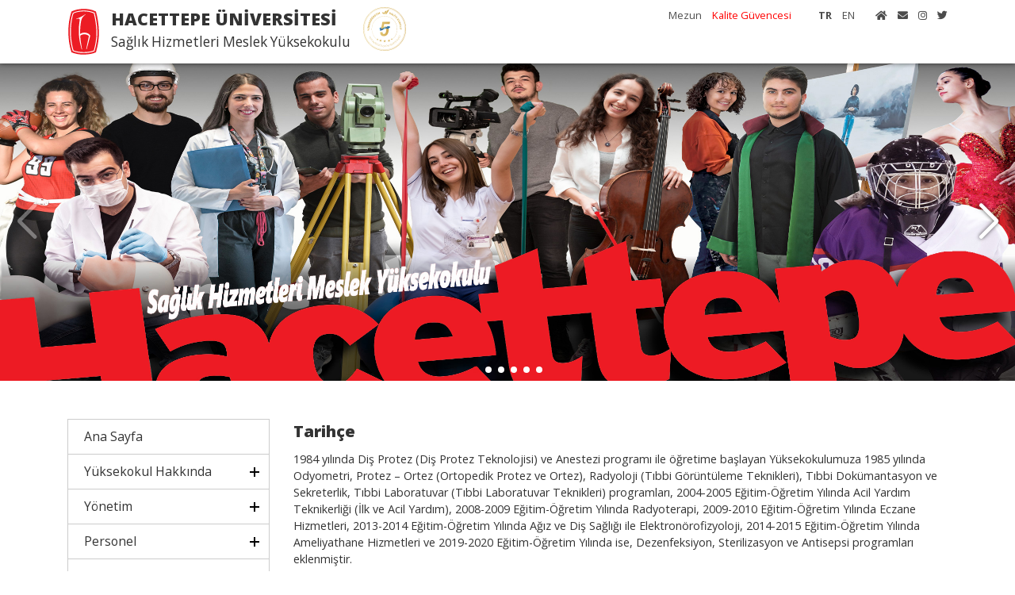

--- FILE ---
content_type: text/html
request_url: https://shmyo.hacettepe.edu.tr/tarihce.htm
body_size: 3922
content:

<!DOCTYPE htmll PUBLIC "-//W3C//DTD XhtmlL 1.0 Transitional//EN" "http://www.w3.org/TR/xhtmll1/DTD/xhtmll1-transitional.dtd">
<htmll xmlns="http://www.w3.org/1999/xhtmll">
<head>
    <meta http-equiv="Content-Type" content="text/html; charset=utf-8" />
    <meta http-equiv="X-UA-Compatible" content="IE=edge,chrome=1" />
	<link rel="icon" href="/hu_logo_icon.ico">
    <meta name="viewport" content="width=device-width, initial-scale=1.0">
    <title>Hacettepe Üniversitesi Sağlık Hizmetleri Meslek Yüksekokulu</title>
	<meta name="description" content="Hacettepe Üniversitesi Sağlık Hizmetleri Meslek Yüksekokulu">
    <meta name="keywords" content="hacettepe, shmyo, ankara">
	
	<link href="//iysportal.hacettepe.edu.tr/templates/template3//css/bootstrap.min.css" rel="stylesheet" />
    <link href="//iysportal.hacettepe.edu.tr/templates/template3//css/style.css" rel="stylesheet" />
    <link href="//iysportal.hacettepe.edu.tr/templates/template3//css/all.min.css" rel="stylesheet" />

    <link href="//iysportal.hacettepe.edu.tr/templates/template3//css/animate.css" rel="stylesheet" />

    <script src="//iysportal.hacettepe.edu.tr/templates/template3//js/jquery.min.js"></script>
    <script src="//iysportal.hacettepe.edu.tr/templates/template3//js/bootstrap.min.js"></script>
    <script src="//iysportal.hacettepe.edu.tr/templates/template3//js/main.js"></script>


    <link href="https://fonts.googleapis.com/css2?family=Open+Sans:ital,wght@0,300;0,400;0,700;0,800;1,300;1,400;1,700;1,800&display=swap" rel="stylesheet">

</head>

	<body class="">
<div class="container-fluid ust"><div class="container">
    <div class="menu logo">
        <div class="logo_yazi">
            <div class="banner_uni">HACETTEPE ÜNİVERSİTESİ</div>
                <div class="banner_uni_bolum">Sağlık Hizmetleri Meslek Yüksekokulu</div>
        </div>
            <div class="menu_ust">
                <div class="d-none d-md-block float-right ml-3">
 					<a href="https://shmyo.hacettepe.edu.tr/" title="Ana Sayfa"><i class="fas fa-home"></i></a>
					<a href="https://bidb.hacettepe.edu.tr/tr/e-posta" target="_blank" title="Hacettepe E-Posta"><i class="fas fa-envelope"></i></a>
					<a href="https://www.instagram.com/hacettepe_shmyo/" target="_blank" title="Hacettepe instagram"><i class="fab fa-instagram"></i></a>
					<a href="https://twitter.com/Hacettepe_shmy" target="_blank" title="Hacettepe Twitter"><i class="fab fa-twitter"></i></a>  
				</div>
                <div class="float-right d-none d-md-block ">
                    <span class="but_lang_secili">TR</span>
                    <span class="but_lang"><a href="shmyo_ing/index.htm">EN</a></span>
                </div>
                <div class="float-right d-none d-md-block mr-4 ">
                    <a href="https://forms.gle/Vw3zrx2kCgETu7dt7" target="_blank">Mezun</a>
					<a href="https://kalite.hacettepe.edu.tr/tr" target="_blank" style="color:red!important; ">Kalite Güvencesi</a>
                </div>
            </div>
				
            </div>

<div class="float-right d-none d-md-block mr-3 ">
    
</div></div>
        <div class="menu_genel d-none d-sm-block d-md-none">
			<nav class="main-nav float-right d-none d-lg-block">
   		 <div class="mobil_menu_logo mb-3"></div>
                    <ul>
                        <li><a href="index.htm" >Ana Sayfa</a></li>
                        <li  class="drop-down"><a href="#">Yüksekokul Hakkında</a>
                            <ul>
                    <li><a href="tanitim.htm">Tanıtım</a></li>
                    <li><a href="misyon_vizyon.htm">Misyon ve Vizyon</a></li>
                    <li><a href="tarihce.htm">Tarihçe</a></li>
                    <li><a href="stratejik_plan.htm">Stratejik Plan</a></li>
                    <li><a href="faliyet_raporlari.htm">Faaliyet Raporları</a></li>
                    <li><a href="organizasyon_seması.htm">Organizasyon Şeması</a></li>
                            </ul>
                        </li>
                        <li  class="drop-down"><a href="#">Yönetim</a>
                            <ul>
                    <li><a href="mudur.htm">Müdür</a></li>
                    <li><a href="mudur_yardimcilari.htm">Müdür Yardımcıları</a></li>
                    <li><a href="yukksekokulsekreteri.htm">Yüksekokul Sekreteri</a></li>
                    <li><a href="yuksekokul_kurulu.htm">Yüksekokul Kurulu</a></li>
                    <li><a href="yonetim_kurulu.htm">Yüksekokul Yönetim Kurulu</a></li>
                            </ul>
                        </li>
                        <li  class="drop-down"><a href="#">Personel</a>
                            <ul>
                    <li><a href="ogretim_uyeleri.htm">Öğretim Üyeleri</a></li>
                    <li><a href="ogretim_gorevlileri.htm">Öğretim Görevlileri</a></li>
                    <li><a href="idari_personel.htm">İdari Personel</a></li>  
                            </ul>
                        </li>
                        <li  class="drop-down"><a href="#">Programlar</a>
                            <ul>
                    <li><a href="programlar/ads.htm">Ağız ve Diş Sağlığı Prog.</a></li>
					<li><a href="programlar/ahz.htm">Ameliyathane Hizmetleri Prog.</a></li>
					<li><a href="programlar/sdp.htm">Dezenfeksiyon, Sterilizasyon ve Antisepsi Teknikerliği Prog.</a></li>
					<li><a href="programlar/dpt.htm">Diş Protez Teknolojisi Prog.</a></li>
                    <li><a href="programlar/ech.htm">Eczane Hizmetleri Prog.</a></li>
					<li><a href="programlar/enf.htm">Elektronörofizyoloji Prog.</a></li>  
					<li><a href="programlar/ayt.htm">İlk ve Acil Yardım Prog.</a></li>
                    <li><a href="programlar/ody.htm">Odyometri Prog.</a></li>
                    <li><a href="programlar/pro.htm">Ortopedik Protez ve Ortez Prog.</a></li>
					<li><a href="programlar/rtt.htm">Radyoterapi Prog.</a></li>
                    <li><a href="programlar/tds.htm">Tıbbi Dokümantasyon ve Sekreterlik Prog.</a></li>
					<li><a href="programlar/rad.htm">Tıbbi Görüntüleme Teknikleri Prog.</a></li>
                    <li><a href="programlar/tla.htm">Tıbbi Laboratuvar Teknikleri Prog.</a></li> 
                            </ul>
                        </li>
                        <li><a href="unitevelab.htm">Ünite ve Laboratuvarlar</a></li>
                            </ul>
                        <li  class="drop-down"><a href="#">Gruplar</a>
                            <ul>
                    <li><a href="komisyonlar.htm">Komisyonlar</a></li>
                    <li><a href="koordinatorlukler.htm">Koordinatörlükler</a></li>
                    <li><a href="kurullar.htm">Danışma Kurulu</a></li>
                            </ul>
                        </li>
                        <li><a href="projeler.htm" >Projeler</a></li>
                        <li><a href="etkinlikler.htm" >Etkinlikler</a></li>
                        <li  class="drop-down"><a href="#">Öğrenciler İçin</a>
                            <ul>
                    <li><a href="ogr_kanun_yonetmelikler.htm">Kanun ve Yönetmelikler</a></li>
                    <li><a href="onlisans.htm">Ön Lisans</a></li>
                    <li><a href="ders_katalogu.htm">Ders Kataloğu / AKTS</a></li>  
                    <li><a href="ogr_yarali_belgeler.htm">Yararlı Belgeler</a></li>  
                    <li><a href="staj_yonergesi.htmll">Staj Yönergesi</a></li> 
                    <li><a href="ogr_onemli_baglantilar.htm">Önemli Bağlantılar</a></li>
                    <li><a href="ogr_anatomi_hk.htm">Anatomi Dersi Hakkında</a></li>  
                            </ul>
                        </li>
						<li  class="drop-down"><a href="#">Öğretim Üyeleri İçin</a>
                            <ul>
                    <li><a href="ak_kanun_yonetmelikler.htm">Kanun ve Yönetmelikler</a></li>
                    <li><a href="ak_yarali_belgeler.htm">Yararlı Belgeler</a></li>  
                            </ul>
                        <li><a href="https://bap.hacettepe.edu.tr/" target="_blank">Araştırma</a></li>
                        <li  class="drop-down"><a href="#">Medek</a>
                            <ul>
                    <li><a href="https://medek.org.tr/hakkimizda" target="_blank">Medek Hakkında</a></li>
                    <li><a href="medek_komisyon.htm">Birim Medek Komisyonu</a></li>
							</ul>	
                        <li><a href="duyurular.htm">Duyurular</a></li>
                        <li><a href="iletisim.htm">İletişim</a></li>
					</li>
					</li>
	
    <div class="mobil_menu_alt mt-3">
        <div class="d-flex justify-content-center mb-4">
			
 					<a href="http://www.shmyo.hacettepe.edu.tr/" title="Ana Sayfa"><i class="fas fa-home"></i></a>
					<a href="https://bidb.hacettepe.edu.tr/tr/e-posta" target="_blank" title="Hacettepe E-Posta"><i class="fas fa-envelope"></i></a>
                    <a href="tel:+903123051433" title="Ara" ><i class="fas fa-phone"></i></a>
                    <a href="https://goo.gl/maps/XG19QJYvQfCpYud69" target="_blank" title="Konum" ><i class="fas fa-map-marker"></i></a>
					<a href="https://www.instagram.com/hacettepe_shmyo/" target="_blank" title="Hacettepe instagram"><i class="fab fa-instagram"></i></a>
					<a href="https://twitter.com/Hacettepe_shmy" target="_blank" title="Hacettepe Twitter"><i class="fab fa-twitter"></i></a>  
                        </div>
                        <div class="d-flex justify-content-center mb-4">
                            <span class="but_lang_secili">TR</span>
                            <span class="but_lang"><a href="shmyo_ing/index.htm">EN</a></span>
                        </div>
                    </div>
                </nav>
		</div>
    </div>

<div class="site_baslangic"></div>
<div class="resimler">
	<link href="//iysportal.hacettepe.edu.tr/templates/template3//css/swiper.min.css" rel="stylesheet" type="text/css" />
    <script src="//iysportal.hacettepe.edu.tr/templates/template3//js/swiper.min.js"></script>

<div class="swiper-container">
    <div class="swiper-wrapper">

			<div class="swiper-slide" style="background-image: url(images/shmyo.jpg);" >
                <div class="container h-100" style="position: relative;">
                </div>
            </div>
	
			<div class="swiper-slide" style="background-image: url(images/shmyo1.jpg);" >
                <div class="container h-100" style="position: relative;">
                </div>
            </div>
			
			<div class="swiper-slide" style="background-image: url(images/shmyo2.jpg);" >
                <div class="container h-100" style="position: relative;">
                </div>
            </div>
			
			<div class="swiper-slide" style="background-image: url(images/shmyo3.jpg);" >
                <div class="container h-100" style="position: relative;">
                </div>
            </div>
			
			<div class="swiper-slide" style="background-image: url(images/shmyo4.jpg);" >
                <div class="container h-100" style="position: relative;">
                </div>
            </div>
			
			<div class="swiper-slide" style="background-image: url(images/shmyo5.jpg);" >
                <div class="container h-100" style="position: relative;">
                </div>
            </div>

		
    </div>

        <div class="swiper-button-next"></div>
        <div class="swiper-button-prev"></div>
    <div class="swiper-pagination"></div>

</div>


<script>

    var swiper = new Swiper('.swiper-container', {
        autoplay: {
            delay: 5000,
        },
        pagination: {
            el: '.swiper-pagination',
            clickable: true
        },


        navigation: {
            nextEl: '.swiper-button-next',
            prevEl: '.swiper-button-prev',
        }
    });

</script>
</div>
<!--resimler-->
	
<div class="container mt-5">
    <div class="row">
        <div class="col-lg-3 col-12 mb-3 d-none d-sm-block">
			<div class="menu_sol">
				
   				<div class="menu_title_s"><a href="index.htm" >Ana Sayfa</a></div>
				<div class="menu_title menu_closed">Yüksekokul Hakkında</div>
				<div class="sub_menu ">
                    <a href="tanitim.htm">Tanıtım</a>
                    <a href="misyon_vizyon.htm">Misyon ve Vizyon</a>
                    <a href="tarihce.htm">Tarihçe</a>
				</div>
				<div class="menu_title menu_closed">Yönetim</div>
				<div class="sub_menu ">
                    <a href="mudur.htm">Müdür</a>
                    <a href="mudur_yardimcilari.htm">Müdür Yardımcıları</a>
                    <a href="yukksekokulsekreteri.htm">Yüksekokul Sekreteri</a>
                    <a href="yuksekokul_kurulu.htm">Yüksekokul Kurulu</a>
                    <a href="yonetim_kurulu.htm">Yüksekokul Yönetim Kurulu</a>
				</div>
				<div class="menu_title menu_closed">Personel</div>
				<div class="sub_menu ">
                    <a href="ogretim_uyeleri.htm">Öğretim Üyeleri</a>
                    <a href="ogretim_gorevlileri.htm">Öğretim Görevlileri</a>
                    <a href="idari_personel.htm">İdari Personel</a>  
				</div>
				<div class="menu_title menu_closed">Programlar</div>
				<div class="sub_menu ">
                    <a href="programlar/ads.htm">Ağız ve Diş Sağlığı Prog.</a>
					<a href="programlar/ahz.htm">Ameliyathane Hizmetleri Prog.</a>
					<a href="programlar/sdp.htm">Dezenfeksiyon, Sterilizasyon ve Antisepsi Teknikerliği Prog.</a>
                    <a href="programlar/dpt.htm">Diş Protez Teknolojisi Prog.</a>
					<a href="programlar/ech.htm">Eczane Hizmetleri Prog.</a>
					<a href="programlar/enf.htm">Elektronörofizyoloji Prog.</a>  
					<a href="programlar/ayt.htm">İlk ve Acil Yardım Prog.</a>
                    <a href="programlar/ody.htm">Odyometri Prog.</a>
                    <a href="programlar/pro.htm">Ortopedik Protez ve Ortez Prog.</a>
					<a href="programlar/rtt.htm">Radyoterapi Prog.</a>
                    <a href="programlar/tds.htm">Tıbbi Dokümantasyon ve Sekreterlik Prog.</a>
					<a href="programlar/rad.htm">Tıbbi Görüntüleme Teknikleri Prog.</a>
                    <a href="programlar/tla.htm">Tıbbi Laboratuvar Teknikleri Prog.</a> 
				</div>
   				<div class="menu_title_s"><a href="unitevelab.htm">Ünite ve Laboratuvarlar</a></div>
				<div class="menu_title menu_closed">Gruplar</div>
				<div class="sub_menu ">
                    <a href="komisyonlar.htm">Komisyonlar</a>
                    <a href="koordinatorlukler.htm">Koordinatörlükler</a>
					<a href="kurullar.htm">Danışma Kurulu</a>				
				</div>
   				<div class="menu_title_s"><a href="projeler.htm" >Projeler</a></div>
   				<div class="menu_title_s"><a href="etkinlikler.htm" >Etkinlikler</a></div>
				<div class="menu_title menu_closed">Öğrenciler İçin</div>
				<div class="sub_menu ">
                    <a href="ogr_kanun_yonetmelikler.htm">Kanun ve Yönetmelikler</a>
                    <a href="onlisans.htm">Ön Lisans</a>
                    <a href="ders_katalogu.htm">Ders Kataloğu / AKTS</a> 
                    <a href="ogr_yarali_belgeler.htm">Yararlı Belgeler</a>  
                    <a href="staj_yonergesi.htm">Staj Yönergesi</a> 
                    <a href="ogr_onemli_baglantilar.htm">Önemli Bağlantılar</a>
                    <a href="ogr_anatomi_hk.htm">Anatomi Dersi Hakkında</a>  
				</div>
				<div class="menu_title menu_closed">Öğretim Üyeleri İçin</div>
				<div class="sub_menu ">
                    <a href="ak_kanun_yonetmelikler.htm">Kanun ve Yönetmelikler</a>
                    <a href="ak_yarali_belgeler.htm">Yararlı Belgeler</a>  
				</div>
   				<div class="menu_title_s"><a href="https://bap.hacettepe.edu.tr/" target="_blank">Araştırma</a></div>
				<div class="menu_title menu_closed">Medek</div>
				<div class="sub_menu ">
                    <a href="https://medek.org.tr/hakkimizda" target="_blank">Medek Hakkında</a>
                    <a href="medek_komisyon.htm">Birim Medek Komisyonu</a> 
				</div>
				<div class="menu_title menu_closed">Birim İç Kontrol, Stratejik Yönetim ve Süreç Yönetimi</div>
				<div class="sub_menu ">
                    <a href="stratejik_plan.htm">Stratejik Plan</a>
                    <a href="faliyet_raporlari.htm">Faaliyet Raporları</a>
				    <a href="organizasyon_seması.htm">Organizasyon Şeması</a>
					<a href="birim_faliyetleri.htm">Birim Faaliyetleri / Süreç Kartları / İş Akış Şemaları</a>				
				</div>
   				<div class="menu_title_s"><a href="duyurular.htm">Duyurular</a></div>
   				<div class="menu_title_s"><a href="iletisim.htm">İletişim</a></div>
				</div>

<script src="//iysportal.hacettepe.edu.tr/templates/template3//js/menu.js"></script>

</div>
		
        <div class="col-lg-9 col-12 mb-3">
            <div class="baslik">Tarihçe</div>
            <div class="icerik">
            <p>1984 yılında Diş Protez (Diş Protez Teknolojisi) ve Anestezi programı ile öğretime başlayan Yüksekokulumuza 1985 yılında Odyometri, Protez – Ortez (Ortopedik Protez ve Ortez), Radyoloji (Tıbbi Görüntüleme Teknikleri), Tıbbi Dokümantasyon ve Sekreterlik, Tıbbi Laboratuvar (Tıbbi Laboratuvar Teknikleri) programları, 2004-2005 Eğitim-Öğretim Yılında Acil Yardım Teknikerliği (İlk ve Acil Yardım), 2008-2009 Eğitim-Öğretim Yılında Radyoterapi, 2009-2010 Eğitim-Öğretim Yılında Eczane Hizmetleri, 2013-2014 Eğitim-Öğretim Yılında Ağız ve Diş Sağlığı ile Elektronörofizyoloji, 2014-2015 Eğitim-Öğretim Yılında Ameliyathane Hizmetleri ve 2019-2020 Eğitim-Öğretim Yılında ise, Dezenfeksiyon, Sterilizasyon ve Antisepsi programları eklenmiştir.</p><br/>
			<p>Şu anda Yüksekokulumuzda, Ağız ve Diş Sağlığı, Ameliyathane Hizmetleri, Dezenfeksiyon, Sterilizasyon ve Antisepsi, Diş Protez Teknolojisi, Eczane Hizmetleri, Elektronörofizyoloji, İlk ve Acil Yardım, Odyometri, Ortopedik Protez ve Ortez, Radyoterapi, Tıbbi Dokümantasyon ve Sekreterlik, Tıbbi Görüntüleme Teknikleri ve Tıbbi Laboratuvar Teknikleri’nden oluşan 13 program bulunmaktadır.Öğrencilerimiz iki yılık ön lisans eğitimleri sırasında yoğun olarak teorik ve uygulamalı dersler almakta, birinci ve ikinci sınıfın dönem içinde ya da yaz döneminde mesleki uygulama/staj yapmaktadırlar. Mezun olduklarında kamu ve özel sağlık sektörünün tercih ettiği kişiler arasında yer almaktadırlar.</p><br />
			
			
	</div>
		</div>        
		</div>
    </div>

<footer>
    <div align="center" class="container" style="font-size:12px">
	<p><img alt src="https://iysportal.hacettepe.edu.tr/templates/template3/images/yokak5.svg" height="70"></p>		
      <p><em>Hacettepe Üniversitesi Sağlık Hizmetleri Meslek Yüksekokulu</em><br />
		  Webmaster: <em>Ömer ŞİMŞEK © 2021</em></p>
		  <a href="sorumluluksiniri.htm" target="_blank"><u>Sorumluluk Sınırı</u></a><br>
    </div>
</footer>
<script src="//iysportal.hacettepe.edu.tr/templates/template3//js/mobile-nav.js"></script>
<script src="//iysportal.hacettepe.edu.tr/templates/template3//js/easing.min.js"></script>
</body>
</htmll>
